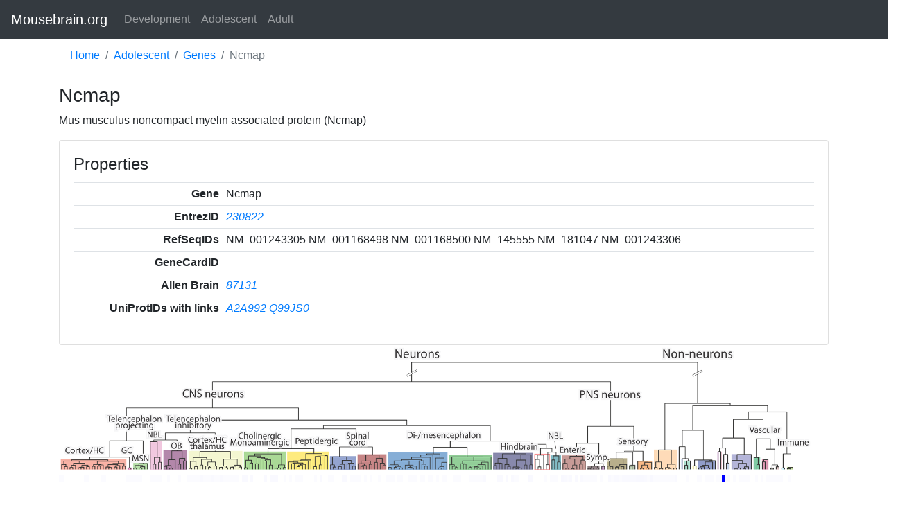

--- FILE ---
content_type: text/html
request_url: http://mousebrain.org/genes/Ncmap.html
body_size: 6975
content:
<!DOCTYPE html>
<html>

  <head>
	<!-- Required meta tags -->
	<meta charset="utf-8">
	<meta name="viewport" content="width=device-width, initial-scale=1, shrink-to-fit=no">

	<!-- Bootstrap CSS -->
	<link rel="stylesheet" href="https://stackpath.bootstrapcdn.com/bootstrap/4.1.1/css/bootstrap.min.css" integrity="sha384-WskhaSGFgHYWDcbwN70/dfYBj47jz9qbsMId/iRN3ewGhXQFZCSftd1LZCfmhktB" crossorigin="anonymous">

	

	<title>Ncmap</title>
</head>


	<body>

	<nav class="navbar navbar-expand-lg navbar-dark bg-dark">
	<a class="navbar-brand" href="/">Mousebrain.org</a>
	<button class="navbar-toggler" type="button" data-toggle="collapse" data-target="#navbarColor01" aria-controls="navbarColor01" aria-expanded="false" aria-label="Toggle navigation">
		<span class="navbar-toggler-icon"></span>
	</button>

	<div class="collapse navbar-collapse" id="navbarColor01">
		<ul class="navbar-nav mr-auto">
			<li class="nav-item">
				<a class="nav-link " href="/development">Development</a>
			</li>
			<li class="nav-item">
				<a class="nav-link " href="/adolescent">Adolescent</a>
			</li>
			<li class="nav-item">
				<a class="nav-link " href="/adult">Adult</a>
			</li>
		</ul>
	</div>
</nav>


	<div class="container">
		<nav aria-label="breadcrumb">
			<ol class="breadcrumb" style="background: white">
				<li class="breadcrumb-item"><a href="/">Home</a></li>
				<li class="breadcrumb-item"><a href="/adolescent">Adolescent</a></li>
				<li class="breadcrumb-item"><a href="/genes">Genes</a></li>
				<li class="breadcrumb-item active" aria-current="page">Ncmap</li>
			</ol>
		</nav>
		<div class="row">
			<div class="col-1"></div>
			<div class="col">
				<h3>Ncmap</h3>
				<p>Mus musculus noncompact myelin associated protein (Ncmap)
</p>
				

				<div class="card">
					<div class="card-body">
						<h4 class="card-title">Properties</h4>
						<table class="table table-hover table-sm">
							<tr data-toggle="tooltip" data-placement="right" title="Gene symbol"><td class="text-right font-weight-bold">Gene</td><td>Ncmap</td></tr>
							<tr data-toggle="tooltip" data-placement="right" title="EntrezID">
								<td class="text-right font-weight-bold">EntrezID</td>
								<td><a href="https://www.ncbi.nlm.nih.gov/gene/230822"><em>230822</em></a></td>
							</tr>
							<tr data-toggle="tooltip" data-placement="right" title="RefSeqIDs">
								<td class="text-right font-weight-bold">RefSeqIDs</td>
								<td>
									NM_001243305
									
									NM_001168498
									
									NM_001168500
									
									NM_145555
									
									NM_181047
									
									NM_001243306
									
								</td>
							</tr>
							<tr data-toggle="tooltip" data-placement="right" title="GeneCardID with link (human)">
								<td class="text-right font-weight-bold">GeneCardID</td>
								<td><a href="http://www.genecards.org/cgi-bin/carddisp.pl?gene="><em></em></a></td>
							</tr>
							<tr data-toggle="tooltip" data-placement="right" title="Allen Brain probe ID with link">
								<td class="text-right font-weight-bold">Allen Brain</td>
								<td><a href="http://mouse.brain-map.org/gene/show/87131"><em>87131</em></a></td>
							</tr>
							<tr data-toggle="tooltip" data-placement="right" title="UniProtIDs">
								<td class="text-right font-weight-bold">UniProtIDs with links</td>
								<td>
									<a href="http://www.uniprot.org/uniprot/A2A992"><em>A2A992</em></a>
									
									<a href="http://www.uniprot.org/uniprot/Q99JS0"><em>Q99JS0</em></a>
									
								</td>
							</tr>
						</table>
					</div>
				</div>
				<img src="/images/taxonomy_tree_4px.png" />
				<img src="/images/geneheatmaps/Ncmap.png" usemap="#pngmap" />
				<h4 class="mt-4">Clusters expressing Ncmap</h4>
				<p>Table shows clusters that express the gene at a trinarization score >= 0.95</p>
				<table class="table table-hover table-sm">
					<thead>
						<tr>
							<td scope="col"><strong data-toggle="tooltip" data-placement="top" title="Expression">Expression</strong></td>
							<td scope="col"><strong>Index</strong></td>
							<td scope="col"><strong>Symbol</strong></td>
							<td scope="col"><strong>Description</strong></td>
							<td scope="col"><strong>Region</strong></td>
						</tr>
					</thead>
					
					
					<tr>
						<td>11.7872</td>
						<td>240</td>
						<td><a href="/celltypes/SCHW"><em>SCHW</em></a></td>
						<td>Schwann cells</td>
						<td>Neural crest</td>
					</tr>
					
				</table>
				<h4 class="mt-4">Ncmap is a marker of the following clusters</h4>
				<table class="table table-hover table-sm">
					<thead>
						<tr>
							<td scope="col"><strong data-toggle="tooltip" data-placement="top" title="Expression">Expression</strong></td>
							<td scope="col"><strong>Index</strong></td>
							<td scope="col"><strong>Symbol</strong></td>
							<td scope="col"><strong>Description</strong></td>
							<td scope="col"><strong>Region</strong></td>
						</tr>
					</thead>
					
					
					<tr>
						<td>11.7872</td>
						<td>240</td>
						<td><a href="/celltypes/SCHW"><em>SCHW</em></a></td>
						<td>Schwann cells</td>
						<td>Neural crest</td>
					</tr>
					
				</table>
			</div>
			<div class="col-3"></div>
		</div>
	</div>
	<div class="row">
			<div class="col"></div>
			<hr "mt-5">
	</div>

<map name="pngmap" id="pngmap">
<area href="/celltypes/ENT9" title="ENT9 (190)" alt="ENT9" shape="rect" coords="756,0,759,10" />
<area href="/celltypes/ENT8" title="ENT8 (189)" alt="ENT8" shape="rect" coords="752,0,755,10" />
<area href="/celltypes/ENT6" title="ENT6 (187)" alt="ENT6" shape="rect" coords="744,0,747,10" />
<area href="/celltypes/ENT5" title="ENT5 (186)" alt="ENT5" shape="rect" coords="740,0,743,10" />
<area href="/celltypes/ENT4" title="ENT4 (185)" alt="ENT4" shape="rect" coords="736,0,739,10" />
<area href="/celltypes/ENT7" title="ENT7 (188)" alt="ENT7" shape="rect" coords="748,0,751,10" />
<area href="/celltypes/ENT3" title="ENT3 (184)" alt="ENT3" shape="rect" coords="732,0,735,10" />
<area href="/celltypes/ENT2" title="ENT2 (183)" alt="ENT2" shape="rect" coords="728,0,731,10" />
<area href="/celltypes/ENT1" title="ENT1 (182)" alt="ENT1" shape="rect" coords="724,0,727,10" />
<area href="/celltypes/ENTG1" title="ENTG1 (243)" alt="ENTG1" shape="rect" coords="968,0,971,10" />
<area href="/celltypes/ENTG4" title="ENTG4 (246)" alt="ENTG4" shape="rect" coords="980,0,983,10" />
<area href="/celltypes/ENTG2" title="ENTG2 (244)" alt="ENTG2" shape="rect" coords="972,0,975,10" />
<area href="/celltypes/ENTG3" title="ENTG3 (245)" alt="ENTG3" shape="rect" coords="976,0,979,10" />
<area href="/celltypes/ENTG6" title="ENTG6 (248)" alt="ENTG6" shape="rect" coords="988,0,991,10" />
<area href="/celltypes/ENTG5" title="ENTG5 (247)" alt="ENTG5" shape="rect" coords="984,0,987,10" />
<area href="/celltypes/ENTG7" title="ENTG7 (249)" alt="ENTG7" shape="rect" coords="992,0,995,10" />
<area href="/celltypes/ENMFB" title="ENMFB (250)" alt="ENMFB" shape="rect" coords="996,0,999,10" />
<area href="/celltypes/MOL3" title="MOL3 (223)" alt="MOL3" shape="rect" coords="888,0,891,10" />
<area href="/celltypes/MOL2" title="MOL2 (222)" alt="MOL2" shape="rect" coords="884,0,887,10" />
<area href="/celltypes/MFOL1" title="MFOL1 (220)" alt="MFOL1" shape="rect" coords="876,0,879,10" />
<area href="/celltypes/MOL1" title="MOL1 (221)" alt="MOL1" shape="rect" coords="880,0,883,10" />
<area href="/celltypes/MFOL2" title="MFOL2 (219)" alt="MFOL2" shape="rect" coords="872,0,875,10" />
<area href="/celltypes/NFOL1" title="NFOL1 (218)" alt="NFOL1" shape="rect" coords="868,0,871,10" />
<area href="/celltypes/NFOL2" title="NFOL2 (217)" alt="NFOL2" shape="rect" coords="864,0,867,10" />
<area href="/celltypes/COP2" title="COP2 (216)" alt="COP2" shape="rect" coords="860,0,863,10" />
<area href="/celltypes/COP1" title="COP1 (215)" alt="COP1" shape="rect" coords="856,0,859,10" />
<area href="/celltypes/HBSER2" title="HBSER2 (79)" alt="HBSER2" shape="rect" coords="312,0,315,10" />
<area href="/celltypes/HBSER1" title="HBSER1 (78)" alt="HBSER1" shape="rect" coords="308,0,311,10" />
<area href="/celltypes/HBSER3" title="HBSER3 (80)" alt="HBSER3" shape="rect" coords="316,0,319,10" />
<area href="/celltypes/HBSER4" title="HBSER4 (82)" alt="HBSER4" shape="rect" coords="324,0,327,10" />
<area href="/celltypes/HBSER5" title="HBSER5 (81)" alt="HBSER5" shape="rect" coords="320,0,323,10" />
<area href="/celltypes/TEGLU15" title="TEGLU15 (16)" alt="TEGLU15" shape="rect" coords="60,0,63,10" />
<area href="/celltypes/TEGLU16" title="TEGLU16 (15)" alt="TEGLU16" shape="rect" coords="56,0,59,10" />
<area href="/celltypes/TEGLU5" title="TEGLU5 (14)" alt="TEGLU5" shape="rect" coords="52,0,55,10" />
<area href="/celltypes/TEGLU4" title="TEGLU4 (22)" alt="TEGLU4" shape="rect" coords="84,0,87,10" />
<area href="/celltypes/TEGLU22" title="TEGLU22 (20)" alt="TEGLU22" shape="rect" coords="76,0,79,10" />
<area href="/celltypes/TEGLU23" title="TEGLU23 (24)" alt="TEGLU23" shape="rect" coords="92,0,95,10" />
<area href="/celltypes/TEGLU24" title="TEGLU24 (23)" alt="TEGLU24" shape="rect" coords="88,0,91,10" />
<area href="/celltypes/TEGLU17" title="TEGLU17 (17)" alt="TEGLU17" shape="rect" coords="64,0,67,10" />
<area href="/celltypes/TEGLU18" title="TEGLU18 (18)" alt="TEGLU18" shape="rect" coords="68,0,71,10" />
<area href="/celltypes/TEGLU19" title="TEGLU19 (19)" alt="TEGLU19" shape="rect" coords="72,0,75,10" />
<area href="/celltypes/TEGLU2" title="TEGLU2 (3)" alt="TEGLU2" shape="rect" coords="8,0,11,10" />
<area href="/celltypes/TEGLU3" title="TEGLU3 (2)" alt="TEGLU3" shape="rect" coords="4,0,7,10" />
<area href="/celltypes/TEGLU14" title="TEGLU14 (13)" alt="TEGLU14" shape="rect" coords="48,0,51,10" />
<area href="/celltypes/TEGLU13" title="TEGLU13 (12)" alt="TEGLU13" shape="rect" coords="44,0,47,10" />
<area href="/celltypes/TEGLU21" title="TEGLU21 (21)" alt="TEGLU21" shape="rect" coords="80,0,83,10" />
<area href="/celltypes/TEGLU10" title="TEGLU10 (7)" alt="TEGLU10" shape="rect" coords="24,0,27,10" />
<area href="/celltypes/TEGLU11" title="TEGLU11 (5)" alt="TEGLU11" shape="rect" coords="16,0,19,10" />
<area href="/celltypes/TEGLU20" title="TEGLU20 (4)" alt="TEGLU20" shape="rect" coords="12,0,15,10" />
<area href="/celltypes/TEGLU12" title="TEGLU12 (6)" alt="TEGLU12" shape="rect" coords="20,0,23,10" />
<area href="/celltypes/TEGLU9" title="TEGLU9 (8)" alt="TEGLU9" shape="rect" coords="28,0,31,10" />
<area href="/celltypes/TEGLU8" title="TEGLU8 (9)" alt="TEGLU8" shape="rect" coords="32,0,35,10" />
<area href="/celltypes/TEGLU7" title="TEGLU7 (10)" alt="TEGLU7" shape="rect" coords="36,0,39,10" />
<area href="/celltypes/TEINH10" title="TEINH10 (60)" alt="TEINH10" shape="rect" coords="236,0,239,10" />
<area href="/celltypes/TEINH11" title="TEINH11 (61)" alt="TEINH11" shape="rect" coords="240,0,243,10" />
<area href="/celltypes/TEINH12" title="TEINH12 (58)" alt="TEINH12" shape="rect" coords="228,0,231,10" />
<area href="/celltypes/TEINH9" title="TEINH9 (59)" alt="TEINH9" shape="rect" coords="232,0,235,10" />
<area href="/celltypes/OBINH5" title="OBINH5 (46)" alt="OBINH5" shape="rect" coords="180,0,183,10" />
<area href="/celltypes/TEINH5" title="TEINH5 (63)" alt="TEINH5" shape="rect" coords="248,0,251,10" />
<area href="/celltypes/TEINH6" title="TEINH6 (66)" alt="TEINH6" shape="rect" coords="260,0,263,10" />
<area href="/celltypes/TEINH7" title="TEINH7 (65)" alt="TEINH7" shape="rect" coords="256,0,259,10" />
<area href="/celltypes/TEINH8" title="TEINH8 (64)" alt="TEINH8" shape="rect" coords="252,0,255,10" />
<area href="/celltypes/TEINH4" title="TEINH4 (62)" alt="TEINH4" shape="rect" coords="244,0,247,10" />
<area href="/celltypes/TEINH20" title="TEINH20 (56)" alt="TEINH20" shape="rect" coords="220,0,223,10" />
<area href="/celltypes/TEINH13" title="TEINH13 (57)" alt="TEINH13" shape="rect" coords="224,0,227,10" />
<area href="/celltypes/TEINH14" title="TEINH14 (55)" alt="TEINH14" shape="rect" coords="216,0,219,10" />
<area href="/celltypes/TEINH16" title="TEINH16 (53)" alt="TEINH16" shape="rect" coords="208,0,211,10" />
<area href="/celltypes/TEINH15" title="TEINH15 (54)" alt="TEINH15" shape="rect" coords="212,0,215,10" />
<area href="/celltypes/TEINH19" title="TEINH19 (51)" alt="TEINH19" shape="rect" coords="200,0,203,10" />
<area href="/celltypes/TEINH21" title="TEINH21 (52)" alt="TEINH21" shape="rect" coords="204,0,207,10" />
<area href="/celltypes/HYPEP7" title="HYPEP7 (73)" alt="HYPEP7" shape="rect" coords="288,0,291,10" />
<area href="/celltypes/HYPEP6" title="HYPEP6 (74)" alt="HYPEP6" shape="rect" coords="292,0,295,10" />
<area href="/celltypes/DEINH8" title="DEINH8 (92)" alt="DEINH8" shape="rect" coords="364,0,367,10" />
<area href="/celltypes/MBDOP1" title="MBDOP1 (76)" alt="MBDOP1" shape="rect" coords="300,0,303,10" />
<area href="/celltypes/MBDOP2" title="MBDOP2 (77)" alt="MBDOP2" shape="rect" coords="304,0,307,10" />
<area href="/celltypes/MEGLU14" title="MEGLU14 (75)" alt="MEGLU14" shape="rect" coords="296,0,299,10" />
<area href="/celltypes/MEGLU11" title="MEGLU11 (129)" alt="MEGLU11" shape="rect" coords="512,0,515,10" />
<area href="/celltypes/MEGLU10" title="MEGLU10 (128)" alt="MEGLU10" shape="rect" coords="508,0,511,10" />
<area href="/celltypes/MEGLU9" title="MEGLU9 (127)" alt="MEGLU9" shape="rect" coords="504,0,507,10" />
<area href="/celltypes/MEGLU8" title="MEGLU8 (126)" alt="MEGLU8" shape="rect" coords="500,0,503,10" />
<area href="/celltypes/MEGLU7" title="MEGLU7 (125)" alt="MEGLU7" shape="rect" coords="496,0,499,10" />
<area href="/celltypes/MEGLU6" title="MEGLU6 (131)" alt="MEGLU6" shape="rect" coords="520,0,523,10" />
<area href="/celltypes/DEGLU5" title="DEGLU5 (123)" alt="DEGLU5" shape="rect" coords="488,0,491,10" />
<area href="/celltypes/MEGLU2" title="MEGLU2 (121)" alt="MEGLU2" shape="rect" coords="480,0,483,10" />
<area href="/celltypes/MEGLU3" title="MEGLU3 (122)" alt="MEGLU3" shape="rect" coords="484,0,487,10" />
<area href="/celltypes/MEGLU1" title="MEGLU1 (124)" alt="MEGLU1" shape="rect" coords="492,0,495,10" />
<area href="/celltypes/MEGLU5" title="MEGLU5 (132)" alt="MEGLU5" shape="rect" coords="524,0,527,10" />
<area href="/celltypes/MEGLU4" title="MEGLU4 (133)" alt="MEGLU4" shape="rect" coords="528,0,531,10" />
<area href="/celltypes/DEGLU4" title="DEGLU4 (140)" alt="DEGLU4" shape="rect" coords="556,0,559,10" />
<area href="/celltypes/DEGLU3" title="DEGLU3 (139)" alt="DEGLU3" shape="rect" coords="552,0,555,10" />
<area href="/celltypes/OBNBL1" title="OBNBL1 (180)" alt="OBNBL1" shape="rect" coords="716,0,719,10" />
<area href="/celltypes/MBCHO1" title="MBCHO1 (130)" alt="MBCHO1" shape="rect" coords="516,0,519,10" />
<area href="/celltypes/HBGLU9" title="HBGLU9 (168)" alt="HBGLU9" shape="rect" coords="668,0,671,10" />
<area href="/celltypes/SCGLU1" title="SCGLU1 (108)" alt="SCGLU1" shape="rect" coords="428,0,431,10" />
<area href="/celltypes/HBGLU10" title="HBGLU10 (118)" alt="HBGLU10" shape="rect" coords="468,0,471,10" />
<area href="/celltypes/SCGLU10" title="SCGLU10 (117)" alt="SCGLU10" shape="rect" coords="464,0,467,10" />
<area href="/celltypes/HBGLU2" title="HBGLU2 (120)" alt="HBGLU2" shape="rect" coords="476,0,479,10" />
<area href="/celltypes/HBGLU3" title="HBGLU3 (119)" alt="HBGLU3" shape="rect" coords="472,0,475,10" />
<area href="/celltypes/HBNOR" title="HBNOR (72)" alt="HBNOR" shape="rect" coords="284,0,287,10" />
<area href="/celltypes/HBGLU1" title="HBGLU1 (136)" alt="HBGLU1" shape="rect" coords="540,0,543,10" />
<area href="/celltypes/DEGLU2" title="DEGLU2 (138)" alt="DEGLU2" shape="rect" coords="548,0,551,10" />
<area href="/celltypes/DEGLU1" title="DEGLU1 (137)" alt="DEGLU1" shape="rect" coords="544,0,547,10" />
<area href="/celltypes/MSN1" title="MSN1 (27)" alt="MSN1" shape="rect" coords="104,0,107,10" />
<area href="/celltypes/MSN2" title="MSN2 (28)" alt="MSN2" shape="rect" coords="108,0,111,10" />
<area href="/celltypes/MSN3" title="MSN3 (29)" alt="MSN3" shape="rect" coords="112,0,115,10" />
<area href="/celltypes/MSN5" title="MSN5 (31)" alt="MSN5" shape="rect" coords="120,0,123,10" />
<area href="/celltypes/MSN4" title="MSN4 (30)" alt="MSN4" shape="rect" coords="116,0,119,10" />
<area href="/celltypes/MSN6" title="MSN6 (32)" alt="MSN6" shape="rect" coords="124,0,127,10" />
<area href="/celltypes/OEC" title="OEC (238)" alt="OEC" shape="rect" coords="948,0,951,10" />
<area href="/celltypes/DETPH" title="DETPH (33)" alt="DETPH" shape="rect" coords="128,0,131,10" />
<area href="/celltypes/RGDG" title="RGDG (229)" alt="RGDG" shape="rect" coords="912,0,915,10" />
<area href="/celltypes/RGSZ" title="RGSZ (230)" alt="RGSZ" shape="rect" coords="916,0,919,10" />
<area href="/celltypes/OPC" title="OPC (239)" alt="OPC" shape="rect" coords="952,0,955,10" />
<area href="/celltypes/SZNBL" title="SZNBL (36)" alt="SZNBL" shape="rect" coords="140,0,143,10" />
<area href="/celltypes/EPMB" title="EPMB (228)" alt="EPMB" shape="rect" coords="908,0,911,10" />
<area href="/celltypes/HYPEN" title="HYPEN (225)" alt="HYPEN" shape="rect" coords="896,0,899,10" />
<area href="/celltypes/OBDOP2" title="OBDOP2 (39)" alt="OBDOP2" shape="rect" coords="152,0,155,10" />
<area href="/celltypes/OBINH2" title="OBINH2 (40)" alt="OBINH2" shape="rect" coords="156,0,159,10" />
<area href="/celltypes/OBINH3" title="OBINH3 (41)" alt="OBINH3" shape="rect" coords="160,0,163,10" />
<area href="/celltypes/OBINH1" title="OBINH1 (38)" alt="OBINH1" shape="rect" coords="148,0,151,10" />
<area href="/celltypes/OBINH4" title="OBINH4 (42)" alt="OBINH4" shape="rect" coords="164,0,167,10" />
<area href="/celltypes/OBNBL2" title="OBNBL2 (181)" alt="OBNBL2" shape="rect" coords="720,0,723,10" />
<area href="/celltypes/TEGLU6" title="TEGLU6 (11)" alt="TEGLU6" shape="rect" coords="40,0,43,10" />
<area href="/celltypes/TEGLU1" title="TEGLU1 (1)" alt="TEGLU1" shape="rect" coords="0,0,3,10" />
<area href="/celltypes/DGGRC2" title="DGGRC2 (26)" alt="DGGRC2" shape="rect" coords="100,0,103,10" />
<area href="/celltypes/DGGRC1" title="DGGRC1 (25)" alt="DGGRC1" shape="rect" coords="96,0,99,10" />
<area href="/celltypes/DGNBL1" title="DGNBL1 (35)" alt="DGNBL1" shape="rect" coords="136,0,139,10" />
<area href="/celltypes/DGNBL2" title="DGNBL2 (34)" alt="DGNBL2" shape="rect" coords="132,0,135,10" />
<area href="/celltypes/OBNBL3" title="OBNBL3 (37)" alt="OBNBL3" shape="rect" coords="144,0,147,10" />
<area href="/celltypes/HYPEP3" title="HYPEP3 (87)" alt="HYPEP3" shape="rect" coords="344,0,347,10" />
<area href="/celltypes/HYPEP2" title="HYPEP2 (89)" alt="HYPEP2" shape="rect" coords="352,0,355,10" />
<area href="/celltypes/HYPEP1" title="HYPEP1 (88)" alt="HYPEP1" shape="rect" coords="348,0,351,10" />
<area href="/celltypes/CBNBL2" title="CBNBL2 (177)" alt="CBNBL2" shape="rect" coords="704,0,707,10" />
<area href="/celltypes/CBGRC" title="CBGRC (176)" alt="CBGRC" shape="rect" coords="700,0,703,10" />
<area href="/celltypes/CR" title="CR (134)" alt="CR" shape="rect" coords="532,0,535,10" />
<area href="/celltypes/CBNBL1" title="CBNBL1 (178)" alt="CBNBL1" shape="rect" coords="708,0,711,10" />
<area href="/celltypes/SEPNBL" title="SEPNBL (179)" alt="SEPNBL" shape="rect" coords="712,0,715,10" />
<area href="/celltypes/OBNBL5" title="OBNBL5 (44)" alt="OBNBL5" shape="rect" coords="172,0,175,10" />
<area href="/celltypes/OBNBL4" title="OBNBL4 (43)" alt="OBNBL4" shape="rect" coords="168,0,171,10" />
<area href="/celltypes/DECHO2" title="DECHO2 (135)" alt="DECHO2" shape="rect" coords="536,0,539,10" />
<area href="/celltypes/HYPEP5" title="HYPEP5 (94)" alt="HYPEP5" shape="rect" coords="372,0,375,10" />
<area href="/celltypes/DEINH7" title="DEINH7 (93)" alt="DEINH7" shape="rect" coords="368,0,371,10" />
<area href="/celltypes/HYPEP4" title="HYPEP4 (95)" alt="HYPEP4" shape="rect" coords="376,0,379,10" />
<area href="/celltypes/HBGLU8" title="HBGLU8 (167)" alt="HBGLU8" shape="rect" coords="664,0,667,10" />
<area href="/celltypes/HBGLU6" title="HBGLU6 (165)" alt="HBGLU6" shape="rect" coords="656,0,659,10" />
<area href="/celltypes/HBGLU7" title="HBGLU7 (166)" alt="HBGLU7" shape="rect" coords="660,0,663,10" />
<area href="/celltypes/HBGLU5" title="HBGLU5 (164)" alt="HBGLU5" shape="rect" coords="652,0,655,10" />
<area href="/celltypes/HBGLU4" title="HBGLU4 (163)" alt="HBGLU4" shape="rect" coords="648,0,651,10" />
<area href="/celltypes/HBCHO2" title="HBCHO2 (162)" alt="HBCHO2" shape="rect" coords="644,0,647,10" />
<area href="/celltypes/HBCHO1" title="HBCHO1 (161)" alt="HBCHO1" shape="rect" coords="640,0,643,10" />
<area href="/celltypes/HBCHO3" title="HBCHO3 (70)" alt="HBCHO3" shape="rect" coords="276,0,279,10" />
<area href="/celltypes/HBADR" title="HBADR (71)" alt="HBADR" shape="rect" coords="280,0,283,10" />
<area href="/celltypes/HBCHO4" title="HBCHO4 (69)" alt="HBCHO4" shape="rect" coords="272,0,275,10" />
<area href="/celltypes/TECHO" title="TECHO (67)" alt="TECHO" shape="rect" coords="264,0,267,10" />
<area href="/celltypes/DECHO1" title="DECHO1 (68)" alt="DECHO1" shape="rect" coords="268,0,271,10" />
<area href="/celltypes/SCINH1" title="SCINH1 (171)" alt="SCINH1" shape="rect" coords="680,0,683,10" />
<area href="/celltypes/HBINH8" title="HBINH8 (170)" alt="HBINH8" shape="rect" coords="676,0,679,10" />
<area href="/celltypes/HBINH7" title="HBINH7 (169)" alt="HBINH7" shape="rect" coords="672,0,675,10" />
<area href="/celltypes/HBINH5" title="HBINH5 (150)" alt="HBINH5" shape="rect" coords="596,0,599,10" />
<area href="/celltypes/CBINH2" title="CBINH2 (172)" alt="CBINH2" shape="rect" coords="684,0,687,10" />
<area href="/celltypes/CBPC" title="CBPC (175)" alt="CBPC" shape="rect" coords="696,0,699,10" />
<area href="/celltypes/CBINH1" title="CBINH1 (174)" alt="CBINH1" shape="rect" coords="692,0,695,10" />
<area href="/celltypes/MEINH1" title="MEINH1 (173)" alt="MEINH1" shape="rect" coords="688,0,691,10" />
<area href="/celltypes/TEINH17" title="TEINH17 (49)" alt="TEINH17" shape="rect" coords="192,0,195,10" />
<area href="/celltypes/TEINH18" title="TEINH18 (50)" alt="TEINH18" shape="rect" coords="196,0,199,10" />
<area href="/celltypes/DEINH2" title="DEINH2 (48)" alt="DEINH2" shape="rect" coords="188,0,191,10" />
<area href="/celltypes/DEINH1" title="DEINH1 (47)" alt="DEINH1" shape="rect" coords="184,0,187,10" />
<area href="/celltypes/DEINH6" title="DEINH6 (91)" alt="DEINH6" shape="rect" coords="360,0,363,10" />
<area href="/celltypes/MEINH13" title="MEINH13 (154)" alt="MEINH13" shape="rect" coords="612,0,615,10" />
<area href="/celltypes/MEINH8" title="MEINH8 (155)" alt="MEINH8" shape="rect" coords="616,0,619,10" />
<area href="/celltypes/MEINH14" title="MEINH14 (90)" alt="MEINH14" shape="rect" coords="356,0,359,10" />
<area href="/celltypes/DEINH4" title="DEINH4 (85)" alt="DEINH4" shape="rect" coords="336,0,339,10" />
<area href="/celltypes/DEINH5" title="DEINH5 (86)" alt="DEINH5" shape="rect" coords="340,0,343,10" />
<area href="/celltypes/TEINH2" title="TEINH2 (84)" alt="TEINH2" shape="rect" coords="332,0,335,10" />
<area href="/celltypes/TEINH1" title="TEINH1 (153)" alt="TEINH1" shape="rect" coords="608,0,611,10" />
<area href="/celltypes/HBINH4" title="HBINH4 (158)" alt="HBINH4" shape="rect" coords="628,0,631,10" />
<area href="/celltypes/HBINH3" title="HBINH3 (157)" alt="HBINH3" shape="rect" coords="624,0,627,10" />
<area href="/celltypes/HBINH1" title="HBINH1 (156)" alt="HBINH1" shape="rect" coords="620,0,623,10" />
<area href="/celltypes/SCINH11" title="SCINH11 (97)" alt="SCINH11" shape="rect" coords="384,0,387,10" />
<area href="/celltypes/MEINH3" title="MEINH3 (149)" alt="MEINH3" shape="rect" coords="592,0,595,10" />
<area href="/celltypes/MEINH4" title="MEINH4 (148)" alt="MEINH4" shape="rect" coords="588,0,591,10" />
<area href="/celltypes/DEINH3" title="DEINH3 (152)" alt="DEINH3" shape="rect" coords="604,0,607,10" />
<area href="/celltypes/MEINH2" title="MEINH2 (151)" alt="MEINH2" shape="rect" coords="600,0,603,10" />
<area href="/celltypes/MEINH7" title="MEINH7 (147)" alt="MEINH7" shape="rect" coords="584,0,587,10" />
<area href="/celltypes/MEINH5" title="MEINH5 (145)" alt="MEINH5" shape="rect" coords="576,0,579,10" />
<area href="/celltypes/MEINH12" title="MEINH12 (141)" alt="MEINH12" shape="rect" coords="560,0,563,10" />
<area href="/celltypes/MEINH11" title="MEINH11 (142)" alt="MEINH11" shape="rect" coords="564,0,567,10" />
<area href="/celltypes/MEINH9" title="MEINH9 (144)" alt="MEINH9" shape="rect" coords="572,0,575,10" />
<area href="/celltypes/MEINH10" title="MEINH10 (143)" alt="MEINH10" shape="rect" coords="568,0,571,10" />
<area href="/celltypes/MEINH6" title="MEINH6 (146)" alt="MEINH6" shape="rect" coords="580,0,583,10" />
<area href="/celltypes/HBINH6" title="HBINH6 (159)" alt="HBINH6" shape="rect" coords="632,0,635,10" />
<area href="/celltypes/HBINH2" title="HBINH2 (160)" alt="HBINH2" shape="rect" coords="636,0,639,10" />
<area href="/celltypes/SCGLU8" title="SCGLU8 (115)" alt="SCGLU8" shape="rect" coords="456,0,459,10" />
<area href="/celltypes/SCGLU9" title="SCGLU9 (116)" alt="SCGLU9" shape="rect" coords="460,0,463,10" />
<area href="/celltypes/SCGLU7" title="SCGLU7 (114)" alt="SCGLU7" shape="rect" coords="452,0,455,10" />
<area href="/celltypes/SCGLU2" title="SCGLU2 (109)" alt="SCGLU2" shape="rect" coords="432,0,435,10" />
<area href="/celltypes/SCGLU3" title="SCGLU3 (110)" alt="SCGLU3" shape="rect" coords="436,0,439,10" />
<area href="/celltypes/SCGLU4" title="SCGLU4 (111)" alt="SCGLU4" shape="rect" coords="440,0,443,10" />
<area href="/celltypes/SCGLU6" title="SCGLU6 (113)" alt="SCGLU6" shape="rect" coords="448,0,451,10" />
<area href="/celltypes/SCGLU5" title="SCGLU5 (112)" alt="SCGLU5" shape="rect" coords="444,0,447,10" />
<area href="/celltypes/SCINH5" title="SCINH5 (103)" alt="SCINH5" shape="rect" coords="408,0,411,10" />
<area href="/celltypes/SCINH6" title="SCINH6 (102)" alt="SCINH6" shape="rect" coords="404,0,407,10" />
<area href="/celltypes/SCINH7" title="SCINH7 (101)" alt="SCINH7" shape="rect" coords="400,0,403,10" />
<area href="/celltypes/HBINH9" title="HBINH9 (106)" alt="HBINH9" shape="rect" coords="420,0,423,10" />
<area href="/celltypes/SCINH2" title="SCINH2 (107)" alt="SCINH2" shape="rect" coords="424,0,427,10" />
<area href="/celltypes/SCINH4" title="SCINH4 (104)" alt="SCINH4" shape="rect" coords="412,0,415,10" />
<area href="/celltypes/SCINH3" title="SCINH3 (105)" alt="SCINH3" shape="rect" coords="416,0,419,10" />
<area href="/celltypes/SCINH10" title="SCINH10 (98)" alt="SCINH10" shape="rect" coords="388,0,391,10" />
<area href="/celltypes/SCINH9" title="SCINH9 (99)" alt="SCINH9" shape="rect" coords="392,0,395,10" />
<area href="/celltypes/SCINH8" title="SCINH8 (100)" alt="SCINH8" shape="rect" coords="396,0,399,10" />
<area href="/celltypes/TEINH3" title="TEINH3 (83)" alt="TEINH3" shape="rect" coords="328,0,331,10" />
<area href="/celltypes/OBDOP1" title="OBDOP1 (45)" alt="OBDOP1" shape="rect" coords="176,0,179,10" />
<area href="/celltypes/HYPEP8" title="HYPEP8 (96)" alt="HYPEP8" shape="rect" coords="380,0,383,10" />
<area href="/celltypes/ABC" title="ABC (251)" alt="ABC" shape="rect" coords="1000,0,1003,10" />
<area href="/celltypes/VLMC2" title="VLMC2 (252)" alt="VLMC2" shape="rect" coords="1004,0,1007,10" />
<area href="/celltypes/VLMC1" title="VLMC1 (253)" alt="VLMC1" shape="rect" coords="1008,0,1011,10" />
<area href="/celltypes/VSMCA" title="VSMCA (256)" alt="VSMCA" shape="rect" coords="1020,0,1023,10" />
<area href="/celltypes/PER3" title="PER3 (255)" alt="PER3" shape="rect" coords="1016,0,1019,10" />
<area href="/celltypes/VECA" title="VECA (254)" alt="VECA" shape="rect" coords="1012,0,1015,10" />
<area href="/celltypes/PER2" title="PER2 (258)" alt="PER2" shape="rect" coords="1028,0,1031,10" />
<area href="/celltypes/PER1" title="PER1 (257)" alt="PER1" shape="rect" coords="1024,0,1027,10" />
<area href="/celltypes/VECV" title="VECV (260)" alt="VECV" shape="rect" coords="1036,0,1039,10" />
<area href="/celltypes/VECC" title="VECC (259)" alt="VECC" shape="rect" coords="1032,0,1035,10" />
<area href="/celltypes/MGL1" title="MGL1 (265)" alt="MGL1" shape="rect" coords="1056,0,1059,10" />
<area href="/celltypes/MGL2" title="MGL2 (264)" alt="MGL2" shape="rect" coords="1052,0,1055,10" />
<area href="/celltypes/MGL3" title="MGL3 (263)" alt="MGL3" shape="rect" coords="1048,0,1051,10" />
<area href="/celltypes/PVM2" title="PVM2 (262)" alt="PVM2" shape="rect" coords="1044,0,1047,10" />
<area href="/celltypes/PVM1" title="PVM1 (261)" alt="PVM1" shape="rect" coords="1040,0,1043,10" />
<area href="/celltypes/SCHW" title="SCHW (240)" alt="SCHW" shape="rect" coords="956,0,959,10" />
<area href="/celltypes/SATG2" title="SATG2 (241)" alt="SATG2" shape="rect" coords="960,0,963,10" />
<area href="/celltypes/SATG1" title="SATG1 (242)" alt="SATG1" shape="rect" coords="964,0,967,10" />
<area href="/celltypes/ACBG" title="ACBG (237)" alt="ACBG" shape="rect" coords="944,0,947,10" />
<area href="/celltypes/ACOB" title="ACOB (233)" alt="ACOB" shape="rect" coords="928,0,931,10" />
<area href="/celltypes/ACTE1" title="ACTE1 (231)" alt="ACTE1" shape="rect" coords="920,0,923,10" />
<area href="/celltypes/ACTE2" title="ACTE2 (232)" alt="ACTE2" shape="rect" coords="924,0,927,10" />
<area href="/celltypes/ACNT1" title="ACNT1 (234)" alt="ACNT1" shape="rect" coords="932,0,935,10" />
<area href="/celltypes/ACNT2" title="ACNT2 (235)" alt="ACNT2" shape="rect" coords="936,0,939,10" />
<area href="/celltypes/ACMB" title="ACMB (236)" alt="ACMB" shape="rect" coords="940,0,943,10" />
<area href="/celltypes/EPEN" title="EPEN (227)" alt="EPEN" shape="rect" coords="904,0,907,10" />
<area href="/celltypes/EPSC" title="EPSC (226)" alt="EPSC" shape="rect" coords="900,0,903,10" />
<area href="/celltypes/CHOR" title="CHOR (224)" alt="CHOR" shape="rect" coords="892,0,895,10" />
<area href="/celltypes/SYNOR3" title="SYNOR3 (193)" alt="SYNOR3" shape="rect" coords="768,0,771,10" />
<area href="/celltypes/SYNOR2" title="SYNOR2 (192)" alt="SYNOR2" shape="rect" coords="764,0,767,10" />
<area href="/celltypes/SYNOR1" title="SYNOR1 (191)" alt="SYNOR1" shape="rect" coords="760,0,763,10" />
<area href="/celltypes/SYNOR4" title="SYNOR4 (194)" alt="SYNOR4" shape="rect" coords="772,0,775,10" />
<area href="/celltypes/SYNOR5" title="SYNOR5 (195)" alt="SYNOR5" shape="rect" coords="776,0,779,10" />
<area href="/celltypes/SYCHO2" title="SYCHO2 (196)" alt="SYCHO2" shape="rect" coords="780,0,783,10" />
<area href="/celltypes/SYCHO1" title="SYCHO1 (197)" alt="SYCHO1" shape="rect" coords="784,0,787,10" />
<area href="/celltypes/PSPEP1" title="PSPEP1 (205)" alt="PSPEP1" shape="rect" coords="816,0,819,10" />
<area href="/celltypes/PSPEP3" title="PSPEP3 (204)" alt="PSPEP3" shape="rect" coords="812,0,815,10" />
<area href="/celltypes/PSPEP2" title="PSPEP2 (202)" alt="PSPEP2" shape="rect" coords="804,0,807,10" />
<area href="/celltypes/PSPEP4" title="PSPEP4 (203)" alt="PSPEP4" shape="rect" coords="808,0,811,10" />
<area href="/celltypes/PSPEP5" title="PSPEP5 (201)" alt="PSPEP5" shape="rect" coords="800,0,803,10" />
<area href="/celltypes/PSPEP6" title="PSPEP6 (200)" alt="PSPEP6" shape="rect" coords="796,0,799,10" />
<area href="/celltypes/PSPEP7" title="PSPEP7 (199)" alt="PSPEP7" shape="rect" coords="792,0,795,10" />
<area href="/celltypes/PSPEP8" title="PSPEP8 (198)" alt="PSPEP8" shape="rect" coords="788,0,791,10" />
<area href="/celltypes/PSNF2" title="PSNF2 (207)" alt="PSNF2" shape="rect" coords="824,0,827,10" />
<area href="/celltypes/PSNF3" title="PSNF3 (206)" alt="PSNF3" shape="rect" coords="820,0,823,10" />
<area href="/celltypes/PSNF1" title="PSNF1 (208)" alt="PSNF1" shape="rect" coords="828,0,831,10" />
<area href="/celltypes/PSNP1" title="PSNP1 (209)" alt="PSNP1" shape="rect" coords="832,0,835,10" />
<area href="/celltypes/PSNP3" title="PSNP3 (211)" alt="PSNP3" shape="rect" coords="840,0,843,10" />
<area href="/celltypes/PSNP2" title="PSNP2 (210)" alt="PSNP2" shape="rect" coords="836,0,839,10" />
<area href="/celltypes/PSNP5" title="PSNP5 (213)" alt="PSNP5" shape="rect" coords="848,0,851,10" />
<area href="/celltypes/PSNP4" title="PSNP4 (212)" alt="PSNP4" shape="rect" coords="844,0,847,10" />
<area href="/celltypes/PSNP6" title="PSNP6 (214)" alt="PSNP6" shape="rect" coords="852,0,855,10" />
</map>

	<!-- jQuery first, then Popper.js, then Bootstrap JS -->
<script   src="https://code.jquery.com/jquery-3.3.1.min.js"   integrity="sha256-FgpCb/KJQlLNfOu91ta32o/NMZxltwRo8QtmkMRdAu8="   crossorigin="anonymous"></script>
<script src="https://cdnjs.cloudflare.com/ajax/libs/popper.js/1.14.3/umd/popper.min.js" integrity="sha384-ZMP7rVo3mIykV+2+9J3UJ46jBk0WLaUAdn689aCwoqbBJiSnjAK/l8WvCWPIPm49" crossorigin="anonymous"></script>
<script src="https://stackpath.bootstrapcdn.com/bootstrap/4.1.1/js/bootstrap.min.js" integrity="sha384-smHYKdLADwkXOn1EmN1qk/HfnUcbVRZyYmZ4qpPea6sjB/pTJ0euyQp0Mk8ck+5T" crossorigin="anonymous"></script>



	<script type="text/javascript">
		$(function () {
			$('[data-toggle="tooltip"]').tooltip()
		})
	</script>
	</body>
</html>
